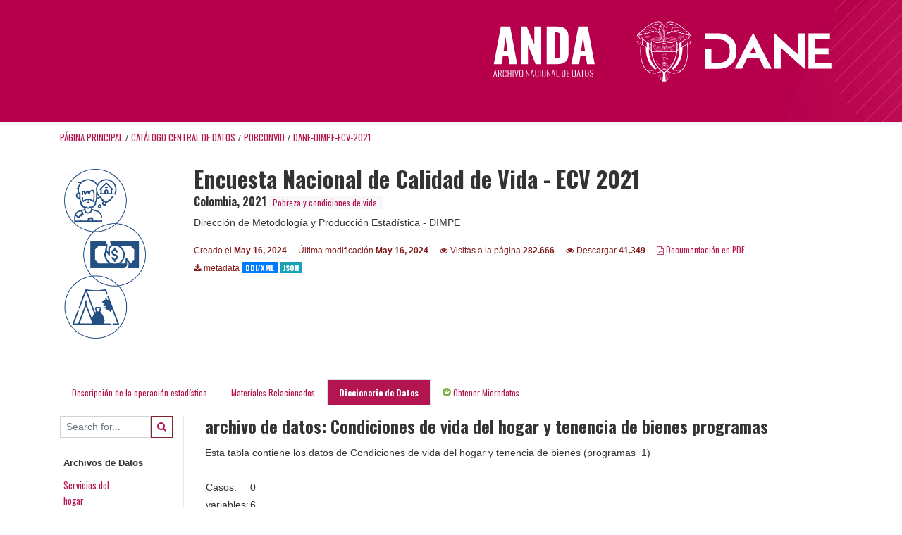

--- FILE ---
content_type: text/html; charset=UTF-8
request_url: https://microdatos.dane.gov.co/index.php/catalog/734/data-dictionary/F14?file_name=Condiciones%20de%20vida%20del%20hogar%20y%20tenencia%20de%20bienes%20programas
body_size: 6051
content:
<!DOCTYPE html>
<html>

<head>    
<meta charset="utf-8">
<meta http-equiv="X-UA-Compatible" content="IE=edge">
<meta name="viewport" content="width=device-width, initial-scale=1">

<title>Colombia - Encuesta Nacional de Calidad de Vida - ECV 2021</title>
<link rel="stylesheet" href="https://microdatos.dane.gov.co/themes/nada/css/font-awesome.min.css">

    <link rel="stylesheet" href="https://microdatos.dane.gov.co/themes/nada/css/bootstrap.min.css">
    

<link rel="stylesheet" href="https://microdatos.dane.gov.co/themes/nada/css/style.css?v03212019">
<link rel="stylesheet" href="https://microdatos.dane.gov.co/themes/nada/css/custom.css?v03212019">

    <script src="https://microdatos.dane.gov.co/javascript/jquery/jquery.js"></script>
    <script src="https://microdatos.dane.gov.co/themes/nada/js/popper.min.js"></script>
    <script src="https://microdatos.dane.gov.co/themes/nada/js/bootstrap.min.js"></script>

<script src="https://microdatos.dane.gov.co/themes/nada/js/script.js"></script>
<script type="text/javascript" src="https://microdatos.dane.gov.co/javascript/jquery.ba-bbq.js"></script>

<script type="text/javascript">
    var CI = {'base_url': 'https://microdatos.dane.gov.co/index.php'};

    if (top.frames.length!=0) {
        top.location=self.document.location;
    }

    $(document).ready(function()  {
        /*global ajax error handler */
        $( document ).ajaxError(function(event, jqxhr, settings, exception) {
            if(jqxhr.status==401){
                window.location=CI.base_url+'/auth/login/?destination=catalog/';
            }
            else if (jqxhr.status>=500){
                alert(jqxhr.responseText);
            }
        });

    }); //end-document-ready

</script>


</head>
<body>

<!-- site header -->
<header id="header" class="header shadow-sm">
      <div class="container-fluid">
        <div class="row contenedor-header">
          <div class="col-xs-12 col-md-6 col-xl-6 p-0 column-1">
            <!-- <img src=https://microdatos.dane.gov.co/themes/nada/images/header/LogoAnda.svg alt="LogoANDA"
              class="img-fluid logoANDA" /> -->
              <img src=https://microdatos.dane.gov.co/themes/nada/images/header/logo_colombia_potencia_de_vida.svg alt="">
          </div>
          <div class="col-xs-12 col-md-6 col-xl-6 p-0 column-2">
            <div class="col-box">
              <a href="#"><img class="log1" src=https://microdatos.dane.gov.co/themes/nada/images/header/logo_anda.svg alt=""></a>
              <a href="https://www.dane.gov.co/"><img class="log2" src="https://www.dane.gov.co/files/images/logos/logo-dane-blanco.svg" alt=""></a>
            </div>
          </div>
        </div>
      </div>
    </header><!-- page body -->
<div class="container-fluid-n">    
           
                            <div class="body-content-wrap">
                    
                                        <!--breadcrumbs -->
                    <div class="container">
                                                                <ol class="breadcrumb wb-breadcrumb">
                            	    <div class="breadcrumbs" xmlns:v="http://rdf.data-vocabulary.org/#">
           <span typeof="v:Breadcrumb">
                		         <a href="https://microdatos.dane.gov.co/index.php/" rel="v:url" property="v:title">Página principal</a> /
                        
       </span>
                  <span typeof="v:Breadcrumb">
                		         <a href="https://microdatos.dane.gov.co/index.php/catalog" rel="v:url" property="v:title">Catálogo Central de Datos</a> /
                        
       </span>
                  <span typeof="v:Breadcrumb">
                		         <a href="https://microdatos.dane.gov.co/index.php/catalog/POBCONVID" rel="v:url" property="v:title">POBCONVID</a> /
                        
       </span>
                  <span typeof="v:Breadcrumb">
        	         	         <a class="active" href="https://microdatos.dane.gov.co/index.php/catalog/734" rel="v:url" property="v:title">DANE-DIMPE-ECV-2021</a>
                        
       </span>
               </div>
                        </ol>
                                        </div>
                    <!-- /breadcrumbs -->
                                        
<div class="page-body-full study-metadata-page">
	<span 
		id="dataset-metadata-info" 
		data-repositoryid="POBCONVID"
		data-id="734"
		data-idno="DANE-DIMPE-ECV-2021"
	></span>

<div class="container-fluid page-header">
<div class="container">


<div class="row">
			<div class="col-md-2">
	<div class="collection-thumb-container">
		<a href="https://microdatos.dane.gov.co/index.php/catalog/POBCONVID">
		<img  src="https://microdatos.dane.gov.co/files/images/PobrezaCondicionesVida1.png" class="mr-3 img-fluid img-thumbnail" alt="POBCONVID" title="Pobreza y condiciones de vida."/>
		</a>
			</div>
	</div>
			
	<div class="col-md-10">
		<h1 class="mt-0 mb-1" id="dataset-title">Encuesta Nacional de Calidad de Vida - ECV 2021</h1>
		<h6 class="sub-title" id="dataset-sub-title"><span id="dataset-country">Colombia</span>, <span id="dataset-year">2021</span>
		                    
							<div class="collection badge badge-light"><a href="https://microdatos.dane.gov.co/index.php/catalog/POBCONVID">Pobreza y condiciones de vida.</a></div>
			                    
		
		</h6>
					

		<div class="producers mb-3">
					Dirección de Metodología y Producción Estadística - DIMPE				</div>
	

		<div class="dataset-footer-bar mt-2">					
			
			<span class="mr-3 link-col float-left">
				<small>
					Creado el 
					<strong>May 16, 2024</strong>
				</small>
			</span>
			
			<span class="mr-3 link-col float-left">
				<small>
					Última modificación 
					<strong>May 16, 2024</strong>
				</small>
			</span>
			
                        <span class="mr-3 link-col float-left">
                <small>
				<i class="fa fa-eye" aria-hidden="true"></i> 
				Visitas a la página 
				<strong>282.666</strong>
			</small>
            </span>
			
			            <span class="mr-3 link-col float-left">
                <small>
				<i class="fa fa-eye" aria-hidden="true"></i> 
				Descargar 
				<strong>41.349</strong>
			</small>
            </span>
						
										<span class="mr-3 link-col float-left">
					<small><a href="https://microdatos.dane.gov.co/index.php/catalog/734/pdf-documentation" title="PDF" >
					<i class="fa fa-file-pdf-o" aria-hidden="true"> </i> Documentación en PDF					</a> 
					</small>
				</span>            
			
					
			
			<span class="mr-3 link-col  float-left">
				<small><i class="fa fa-download" aria-hidden="true"> </i> metadata</small>
									<a href="https://microdatos.dane.gov.co/index.php/metadata/export/734/ddi" title="metadata_in_ddi_xml">
						<span class="badge badge-primary"> DDI/XML</span>
					</a>
				
				<a href="https://microdatos.dane.gov.co/index.php/metadata/export/734/json" title="metadata_in_json">
					<span class="badge badge-info">JSON</span>
				</a>
			</span>			

		</div>

	</div>
</div>






<!-- Nav tabs -->
<ul class="nav nav-tabs wb-nav-tab-space flex-wrap" role="tablist">
								<li class="nav-item tab-study_description "  >
				<a href="https://microdatos.dane.gov.co/index.php/catalog/734/study-description" class="nav-link wb-nav-link wb-text-link " role="tab"  data-id="related-materials" title="Related documentation: questionnaires, reports, technical documents, tables">Descripción de la operación estadística</a>
			</li>
										<li class="nav-item tab-related_materials "  >
				<a href="https://microdatos.dane.gov.co/index.php/catalog/734/related-materials" class="nav-link wb-nav-link wb-text-link " role="tab"  data-id="related-materials" title="Related documentation: questionnaires, reports, technical documents, tables">Materiales Relacionados</a>
			</li>
										<li class="nav-item tab-data_dictionary active"  >
				<a href="https://microdatos.dane.gov.co/index.php/catalog/734/data-dictionary" class="nav-link wb-nav-link wb-text-link active" role="tab"  data-id="related-materials" title="Related documentation: questionnaires, reports, technical documents, tables">Diccionario de Datos</a>
			</li>
										<li class="nav-item nav-item-get-microdata tab-get_microdata" >
				<a href="https://microdatos.dane.gov.co/index.php/catalog/734/get-microdata" class="nav-link wb-nav-link wb-text-link " role="tab" data-id="related-materials" title="Related documentation: questionnaires, reports, technical documents, tables">
					<span class="get-microdata icon-da-direct"></span> Obtener Microdatos				</a>
			</li>                            
								
	<!--review-->
	</ul>
<!-- end nav tabs -->
</div>
</div>



<div class="container study-metadata-body-content " >


<!-- tabs -->
<div id="tabs" class="study-metadata ui-tabs ui-widget ui-widget-content ui-corner-all study-tabs" >	
  
  <div id="tabs-1" aria-labelledby="ui-id-1" class="ui-tabs-panel ui-widget-content ui-corner-bottom" role="tabpanel" >
  	
        <div class="tab-body-no-sidebar-x"><style>
    .data-file-bg1 tr,.data-file-bg1 td {vertical-align: top;}
    .data-file-bg1 .col-1{width:100px;}
    .data-file-bg1 {margin-bottom:20px;}
    .var-info-panel{display:none;}
    .table-variable-list td{
        cursor:pointer;
    }
    
    .nada-list-group-item {
        position: relative;
        display: block;
        padding: 10px 15px;
        margin-bottom: -1px;
        background-color: #fff;
        border: 1px solid #ddd;
        border-left:0px;
        border-right:0px;
        font-size: small;
        border-bottom: 1px solid gainsboro;
        word-wrap: break-word;
        padding: 5px;
        padding-right: 10px;

    }

    .nada-list-group-title{
        font-weight:bold;
        border-top:0px;
    }

    .variable-groups-sidebar
    .nada-list-vgroup {
        padding-inline-start: 0px;
        font-size:small;
        list-style-type: none;
    }

    .nada-list-vgroup {
        list-style-type: none;
    }

    .nada-list-subgroup{
        padding-left:10px;
    }
    
    .table-variable-list .var-breadcrumb{
        display:none;
    }

    .nada-list-subgroup .nada-list-vgroup-item {
        padding-left: 24px;
        position: relative;
        list-style:none;
    }

    .nada-list-subgroup .nada-list-vgroup-item:before {
        position: absolute;
        font-family: 'FontAwesome';
        top: 0;
        left: 10px;
        content: "\f105";
    }

    .var-id {
        word-break: break-word!important;
        overflow-wrap: break-word!important;
    }

</style>

<div class="row">

    <div class="col-sm-2 col-md-2 col-lg-2 tab-sidebar hidden-sm-down sidebar-files">       

        <form method="get" action="https://microdatos.dane.gov.co/index.php/catalog/734/search" class="dictionary-search">
        <div class="input-group input-group-sm">            
            <input type="text" name="vk" class="form-control" placeholder="Search for...">
            <span class="input-group-btn">
                <button class="btn btn-outline-primary btn-sm" type="submit"><i class="fa fa-search"></i></button>
            </span>
        </div>
        </form>
       
        <ul class="nada-list-group">
            <li class="nada-list-group-item nada-list-group-title">Archivos de Datos</li>
                            <li class="nada-list-group-item">
                    <a href="https://microdatos.dane.gov.co/index.php/catalog/734/data-dictionary/F2?file_name=Servicios del hogar">Servicios del<BR>hogar</a>
                </li>
                            <li class="nada-list-group-item">
                    <a href="https://microdatos.dane.gov.co/index.php/catalog/734/data-dictionary/F3?file_name=Caracteristicas y composicion del hogar">Caracteristicas<BR>y composicion<BR>del hogar</a>
                </li>
                            <li class="nada-list-group-item">
                    <a href="https://microdatos.dane.gov.co/index.php/catalog/734/data-dictionary/F4?file_name=Atencion integral de los niños y niñas menores de 5 años">Atencion<BR>integral de los<BR>niños y niñas<BR>menores de 5<BR>años</a>
                </li>
                            <li class="nada-list-group-item">
                    <a href="https://microdatos.dane.gov.co/index.php/catalog/734/data-dictionary/F5?file_name=Salud">Salud</a>
                </li>
                            <li class="nada-list-group-item">
                    <a href="https://microdatos.dane.gov.co/index.php/catalog/734/data-dictionary/F6?file_name=Educacion">Educacion</a>
                </li>
                            <li class="nada-list-group-item">
                    <a href="https://microdatos.dane.gov.co/index.php/catalog/734/data-dictionary/F7?file_name=Fuerza de trabajo">Fuerza de<BR>trabajo</a>
                </li>
                            <li class="nada-list-group-item">
                    <a href="https://microdatos.dane.gov.co/index.php/catalog/734/data-dictionary/F8?file_name=Tecnologias de informacion y comunicacion">Tecnologias de<BR>informacion y<BR>comunicacion</a>
                </li>
                            <li class="nada-list-group-item">
                    <a href="https://microdatos.dane.gov.co/index.php/catalog/734/data-dictionary/F9?file_name=Trabajo infantil">Trabajo<BR>infantil</a>
                </li>
                            <li class="nada-list-group-item">
                    <a href="https://microdatos.dane.gov.co/index.php/catalog/734/data-dictionary/F10?file_name=Tenencia y financiacion de la vivienda que ocupa el hogar (escritura personas)">Tenencia y<BR>financiacion de<BR>la vivienda que<BR>ocupa el hogar<BR>(escritura<BR>personas)</a>
                </li>
                            <li class="nada-list-group-item">
                    <a href="https://microdatos.dane.gov.co/index.php/catalog/734/data-dictionary/F11?file_name=Tenencia y financiacion de la vivienda que ocupa el hogar">Tenencia y<BR>financiacion de<BR>la vivienda que<BR>ocupa el hogar</a>
                </li>
                            <li class="nada-list-group-item">
                    <a href="https://microdatos.dane.gov.co/index.php/catalog/734/data-dictionary/F12?file_name=Condiciones de vida del hogar y tenencia de bienes">Condiciones de<BR>vida del hogar<BR>y tenencia de<BR>bienes</a>
                </li>
                            <li class="nada-list-group-item">
                    <a href="https://microdatos.dane.gov.co/index.php/catalog/734/data-dictionary/F13?file_name=Condiciones de vida del hogar y tenencia de bienes (programas)">Condiciones de<BR>vida del hogar<BR>y tenencia de<BR>bienes<BR>(programas)</a>
                </li>
                            <li class="nada-list-group-item">
                    <a href="https://microdatos.dane.gov.co/index.php/catalog/734/data-dictionary/F14?file_name=Condiciones de vida del hogar y tenencia de bienes programas">Condiciones de<BR>vida del hogar<BR>y tenencia de<BR>bienes<BR>programas</a>
                </li>
                            <li class="nada-list-group-item">
                    <a href="https://microdatos.dane.gov.co/index.php/catalog/734/data-dictionary/F15?file_name=Gastos de los hogares (lugares de compra)">Gastos de los<BR>hogares<BR>(lugares de<BR>compra)</a>
                </li>
                            <li class="nada-list-group-item">
                    <a href="https://microdatos.dane.gov.co/index.php/catalog/734/data-dictionary/F16?file_name=Gastos de los hogares (Gastos por Item)">Gastos de los<BR>hogares (Gastos<BR>por Item)</a>
                </li>
                            <li class="nada-list-group-item">
                    <a href="https://microdatos.dane.gov.co/index.php/catalog/734/data-dictionary/F17?file_name=Datos de la vivienda">Datos de la<BR>vivienda</a>
                </li>
                    </ul>

        
    </div>

    <div class="col-sm-10 col-md-10 col-lg-10 wb-border-left tab-body body-files">

        <div class="container-fluid" id="datafile-container">        
        <h4>archivo de datos: Condiciones de vida del hogar y tenencia de bienes programas</h4>
        
                    <p>Esta tabla contiene los datos de Condiciones de vida del hogar y tenencia de bienes (programas_1)</p>
            
        <table class="data-file-bg1">            
            <tr>
                <td>Casos: </td>
                <td>0</td>
            </tr>
            <tr>
                <td>variables: </td>
                <td>6</td>
            </tr>
        </table>

        </div>

      
        <div class="container-fluid variables-container" id="variables-container">
            <h4>variables</h4>           
                        <div class="container-fluid table-variable-list data-dictionary ">
                                                        <div class="row var-row " >
                    <div class="icon-toggle"><i class="collapased_ fa fa-angle-down" aria-hidden="true"></i><i class="expanded_ fa fa-angle-up" aria-hidden="true"></i></div>            
                        <div class="col-md-3">
                            <div class="var-td p-1">
                            <a class="var-id text-break" id="04eae5b6eb8e81138205942026ab17da" href="https://microdatos.dane.gov.co/index.php/catalog/734/variable/F14/V863?name=DIRECTORIO">DIRECTORIO</a>
                            </div>
                        </div>
                        <div class="col">
                            <div class="p-1">
                                <a class="var-id" id="04eae5b6eb8e81138205942026ab17da" href="https://microdatos.dane.gov.co/index.php/catalog/734/variable/F14/V863?name=DIRECTORIO">
                                    DIRECTORIO                                </a>
                            </div>                            
                        </div>                    
                    </div>
                    <div class="row var-info-panel" id="pnl-04eae5b6eb8e81138205942026ab17da">
                        <div class="panel-td p-4"></div>
                    </div>                
                                                        <div class="row var-row " >
                    <div class="icon-toggle"><i class="collapased_ fa fa-angle-down" aria-hidden="true"></i><i class="expanded_ fa fa-angle-up" aria-hidden="true"></i></div>            
                        <div class="col-md-3">
                            <div class="var-td p-1">
                            <a class="var-id text-break" id="ac6bcda61ca5c355e1eddde7a756ee85" href="https://microdatos.dane.gov.co/index.php/catalog/734/variable/F14/V864?name=SECUENCIA_ENCUESTA">SECUENCIA_ENCUESTA</a>
                            </div>
                        </div>
                        <div class="col">
                            <div class="p-1">
                                <a class="var-id" id="ac6bcda61ca5c355e1eddde7a756ee85" href="https://microdatos.dane.gov.co/index.php/catalog/734/variable/F14/V864?name=SECUENCIA_ENCUESTA">
                                    SECUENCIA_ENCUESTA                                </a>
                            </div>                            
                        </div>                    
                    </div>
                    <div class="row var-info-panel" id="pnl-ac6bcda61ca5c355e1eddde7a756ee85">
                        <div class="panel-td p-4"></div>
                    </div>                
                                                        <div class="row var-row " >
                    <div class="icon-toggle"><i class="collapased_ fa fa-angle-down" aria-hidden="true"></i><i class="expanded_ fa fa-angle-up" aria-hidden="true"></i></div>            
                        <div class="col-md-3">
                            <div class="var-td p-1">
                            <a class="var-id text-break" id="d28487d1f9d8804150229e93bb1797f4" href="https://microdatos.dane.gov.co/index.php/catalog/734/variable/F14/V865?name=SECUENCIA_P">SECUENCIA_P</a>
                            </div>
                        </div>
                        <div class="col">
                            <div class="p-1">
                                <a class="var-id" id="d28487d1f9d8804150229e93bb1797f4" href="https://microdatos.dane.gov.co/index.php/catalog/734/variable/F14/V865?name=SECUENCIA_P">
                                    SECUENCIA_P                                </a>
                            </div>                            
                        </div>                    
                    </div>
                    <div class="row var-info-panel" id="pnl-d28487d1f9d8804150229e93bb1797f4">
                        <div class="panel-td p-4"></div>
                    </div>                
                                                        <div class="row var-row " >
                    <div class="icon-toggle"><i class="collapased_ fa fa-angle-down" aria-hidden="true"></i><i class="expanded_ fa fa-angle-up" aria-hidden="true"></i></div>            
                        <div class="col-md-3">
                            <div class="var-td p-1">
                            <a class="var-id text-break" id="233199ec28380f0345ddde3c26711310" href="https://microdatos.dane.gov.co/index.php/catalog/734/variable/F14/V866?name=ORDEN">ORDEN</a>
                            </div>
                        </div>
                        <div class="col">
                            <div class="p-1">
                                <a class="var-id" id="233199ec28380f0345ddde3c26711310" href="https://microdatos.dane.gov.co/index.php/catalog/734/variable/F14/V866?name=ORDEN">
                                    ORDEN                                </a>
                            </div>                            
                        </div>                    
                    </div>
                    <div class="row var-info-panel" id="pnl-233199ec28380f0345ddde3c26711310">
                        <div class="panel-td p-4"></div>
                    </div>                
                                                        <div class="row var-row " >
                    <div class="icon-toggle"><i class="collapased_ fa fa-angle-down" aria-hidden="true"></i><i class="expanded_ fa fa-angle-up" aria-hidden="true"></i></div>            
                        <div class="col-md-3">
                            <div class="var-td p-1">
                            <a class="var-id text-break" id="cca6ed0bd43ba06e4a315fb2a2571d30" href="https://microdatos.dane.gov.co/index.php/catalog/734/variable/F14/V867?name=FEX_C">FEX_C</a>
                            </div>
                        </div>
                        <div class="col">
                            <div class="p-1">
                                <a class="var-id" id="cca6ed0bd43ba06e4a315fb2a2571d30" href="https://microdatos.dane.gov.co/index.php/catalog/734/variable/F14/V867?name=FEX_C">
                                    Factores de expansión                                </a>
                            </div>                            
                        </div>                    
                    </div>
                    <div class="row var-info-panel" id="pnl-cca6ed0bd43ba06e4a315fb2a2571d30">
                        <div class="panel-td p-4"></div>
                    </div>                
                                                        <div class="row var-row " >
                    <div class="icon-toggle"><i class="collapased_ fa fa-angle-down" aria-hidden="true"></i><i class="expanded_ fa fa-angle-up" aria-hidden="true"></i></div>            
                        <div class="col-md-3">
                            <div class="var-td p-1">
                            <a class="var-id text-break" id="4bd9f7829d125f6dd086c22290e72c43" href="https://microdatos.dane.gov.co/index.php/catalog/734/variable/F14/V868?name=P784S1A3">P784S1A3</a>
                            </div>
                        </div>
                        <div class="col">
                            <div class="p-1">
                                <a class="var-id" id="4bd9f7829d125f6dd086c22290e72c43" href="https://microdatos.dane.gov.co/index.php/catalog/734/variable/F14/V868?name=P784S1A3">
                                    Número de orden
Número de orden
Número de orden                                </a>
                            </div>                            
                        </div>                    
                    </div>
                    <div class="row var-info-panel" id="pnl-4bd9f7829d125f6dd086c22290e72c43">
                        <div class="panel-td p-4"></div>
                    </div>                
                            </div>

            <div class="row">
                <div class="col-md-3">
                    total: 6                </div>
                <div class="col-md-9">
                    <div class="pagination float-right">
                                            </div>
                </div>
            </div>
        </div>

    </div>
</div>

<script type="application/javascript">
    $(document).ready(function () {

        //show/hide variable info
        $(document.body).on("click",".data-dictionary .var-row", function(){
            var variable=$(this).find(".var-id");
            if(variable){
                get_variable(variable);
            }
            return false;
        });

    });

    function get_variable(var_obj)
    {   
        var i18n={
		'js_loading':"Cargando, por favor espere...",
        };
        
        //panel id
        var pnl="#pnl-"+var_obj.attr("id");
        var pnl_body=$(pnl).find(".panel-td");

        //collapse
        if ($(var_obj).closest(".var-row").is(".pnl-active")){
            $(var_obj).closest(".var-row").toggleClass("pnl-active");
            $(pnl).hide();
            return;
        }

        //hide any open panels
        $('.data-dictionary .var-info-panel').hide();

        //unset any active panels
        $(".data-dictionary .var-row").removeClass("pnl-active");

        //error handler
        variable_error_handler(pnl_body);

        $(pnl).show();
        $(var_obj).closest(".var-row").toggleClass("pnl-active");
        $(pnl_body).html('<i class="fa fa-spinner fa-pulse fa-2x fa-fw"></i> '+ i18n.js_loading);
        $(pnl_body).load(var_obj.attr("href")+'&ajax=true', function(){
            var fooOffset = jQuery('.pnl-active').offset(),
                destination = fooOffset.top;
            $('html,body').animate({scrollTop: destination-50}, 500);
        })
    }


    //show/hide resource
    function toggle_resource(element_id){
        $("#"+element_id).toggle();
    }

    function variable_error_handler(pnl)
    {
        $.ajaxSetup({
            error:function(XHR,e)	{
                $(pnl).html('<div class="error">'+XHR.responseText+'</div>');
            }
        });
    }

</script></div>
      </div>
</div>
<!-- end-tabs-->    
   </div> 
</div>


<!--survey summary resources-->
<script type="text/javascript">
	function toggle_resource(element_id){
		$("#"+element_id).parent(".resource").toggleClass("active");
		$("#"+element_id).toggle();
	}
	
	$(document).ready(function () { 
		bind_behaviours();
		
		$(".show-datafiles").click(function(){
			$(".data-files .hidden").removeClass("hidden");
			$(".show-datafiles").hide();
			return false;
		});

	});	
	
	function bind_behaviours() {
		//show variable info by id
		$(".resource-info").unbind('click');
		$(".resource-info").click(function(){
			if($(this).attr("id")!=''){
				toggle_resource('info_'+$(this).attr("id"));
			}
			return false;
		});			
	}
</script>                </div>
                       

</div>

<!-- page footer -->
 <!-- footer -->
 <div id="footer">
    <!-- contedores de footer se pueden incluir los que sean necesarios. de debe crear una clase de flexbox para el contenedor principal y a ese elementos los atribuitos que se deseen para su alineacion y posicionamiento la clase creada es content_footerinfo, que esta en custom.css. Esta nueva libreria de flexbox esta inlcuida dentro del header del archivo y puede ser mezclado con boostrap sin problemas-->
    <div class="container-fluid bg-footer footer-enc content_footerinfo">
       <div class="content-footer_dane container-fluid row" style="">

          <div class="item-info_dane col-12 col-lg-3">
             <div class="icon-position"> <img src=https://microdatos.dane.gov.co/themes/nada/images/call-icon.png> </div>
             <div class="text-info_dane">
                <h5>CALL CENTER</h5>
                <p><strong>Conmutador:</strong> (+57 601) 597 8300 ó (+57 601) 597 8398 / <strong> <br>Línea gratuita de
                      atención:</strong> 01 8000
                   912002 </p>
             </div>
          </div>

          <!--espacio 2-->
          <div class="col-12 col-lg-3 item-info_dane">
             <div class="icon-position"> <img src=https://microdatos.dane.gov.co/themes/nada/images/clock-icon.png> </div>
             <div class="text-info_dane">
                <h5>HORARIO DE ATENCIÓN</h5>
                <p>Lunes a viernes 8:00 a 17:00</p>
             </div>
          </div>

          <!--espacio 3-->
          <div class="col-12 col-lg-3 item-info_dane" style="border: none;">
             <div class="icon-position"> <img src=https://microdatos.dane.gov.co/themes/nada/images/location-icon.png>
             </div>
             <div class="text-info_dane">
                <h5>DIRECCIÓN</h5>
                <p>Carrera 59 No. 26-70 Interior I - CAN / <strong>Bogotá D.C. - Colombia </strong></p>
                <p><strong></strong></p>
             </div>
          </div>

          <div class="logo-gobierno col-12 col-lg-3">
             <!-- <img class="pull-right img-fluid hidden-xs mx-auto"
                src="https://www.dane.gov.co/files/images/nuevaImg/logo-gobierno.png" style="width: 70%; "> -->
          </div>
       </div>
    </div>
 </div></body>

</html>
